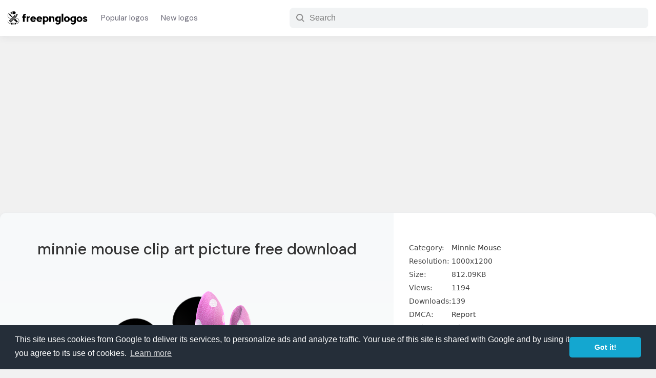

--- FILE ---
content_type: text/html; charset=utf-8
request_url: https://www.google.com/recaptcha/api2/aframe
body_size: 267
content:
<!DOCTYPE HTML><html><head><meta http-equiv="content-type" content="text/html; charset=UTF-8"></head><body><script nonce="3R8Z2EGZcZGR_ZqPcLomog">/** Anti-fraud and anti-abuse applications only. See google.com/recaptcha */ try{var clients={'sodar':'https://pagead2.googlesyndication.com/pagead/sodar?'};window.addEventListener("message",function(a){try{if(a.source===window.parent){var b=JSON.parse(a.data);var c=clients[b['id']];if(c){var d=document.createElement('img');d.src=c+b['params']+'&rc='+(localStorage.getItem("rc::a")?sessionStorage.getItem("rc::b"):"");window.document.body.appendChild(d);sessionStorage.setItem("rc::e",parseInt(sessionStorage.getItem("rc::e")||0)+1);localStorage.setItem("rc::h",'1768989905062');}}}catch(b){}});window.parent.postMessage("_grecaptcha_ready", "*");}catch(b){}</script></body></html>